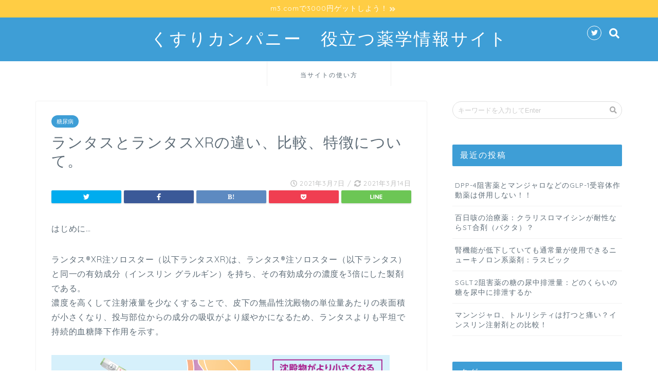

--- FILE ---
content_type: text/html; charset=UTF-8
request_url: https://kusuri-company.com/2021/03/07/diabetes-mellitus-7/
body_size: 19037
content:
<!DOCTYPE html>
<html lang="ja">
<head prefix="og: http://ogp.me/ns# fb: http://ogp.me/ns/fb# article: http://ogp.me/ns/article#">
<script data-ad-client="ca-pub-8336627377885368" async src="https://pagead2.googlesyndication.com/pagead/js/adsbygoogle.js"></script>
<meta charset="utf-8">
<meta http-equiv="X-UA-Compatible" content="IE=edge">
<meta name="viewport" content="width=device-width, initial-scale=1">
<!-- ここからOGP -->
<meta property="og:type" content="blog">
<meta property="og:description" content="はじめに… ランタス®XR注ソロスター（以下ランタスXR)は、ランタス®注ソロスター（以下ランタス）と同一の有効成分（インスリン グラルギン）を持ち、その有効成分の濃度を3倍にした製剤である。 濃度を高くして注射液量を少"> 
<meta property="og:title" content="ランタスとランタスXRの違い、比較、特徴について。｜くすりカンパニー　　役立つ薬学情報サイト"> 
<meta property="og:url" content="https://kusuri-company.com/2021/03/07/diabetes-mellitus-7/"> 
<meta property="og:image" content="https://kusuri-company.com/wp-content/uploads/2021/03/XR.png">
<meta property="og:site_name" content="くすりカンパニー　　役立つ薬学情報サイト">
<meta property="fb:admins" content="">
<meta name="twitter:card" content="summary">
<!-- ここまでOGP --> 

<meta name="description" itemprop="description" content="はじめに… ランタス®XR注ソロスター（以下ランタスXR)は、ランタス®注ソロスター（以下ランタス）と同一の有効成分（インスリン グラルギン）を持ち、その有効成分の濃度を3倍にした製剤である。 濃度を高くして注射液量を少" >
<link rel="shortcut icon" href="https://kusuri-company.com/wp-content/themes/jin/favicon.ico">

		<!-- All in One SEO 4.2.1.1 -->
		<title>ランタスとランタスXRの違い、比較、特徴について。 | くすりカンパニー 役立つ薬学情報サイト</title>
		<meta name="description" content="はじめに… ランタス®XR注ソロスター（以下ランタスXR)は、ランタス®注ソロスター（以下ランタス）と同一の有" />
		<meta name="robots" content="max-snippet:-1, max-image-preview:large, max-video-preview:-1" />
		<meta name="google-site-verification" content="PmYEAOGirllR7XX5arl4Qtgppiw3LWeAxOICBi61qzk" />
		<link rel="canonical" href="https://kusuri-company.com/2021/03/07/diabetes-mellitus-7/" />
		<meta property="og:locale" content="ja_JP" />
		<meta property="og:site_name" content="くすりカンパニー　　役立つ薬学情報サイト | 薬剤師が発信する 業務に役立つ情報を皆様へ" />
		<meta property="og:type" content="activity" />
		<meta property="og:title" content="ランタスとランタスXRの違い、比較、特徴について。 | くすりカンパニー 役立つ薬学情報サイト" />
		<meta property="og:description" content="はじめに… ランタス®XR注ソロスター（以下ランタスXR)は、ランタス®注ソロスター（以下ランタス）と同一の有" />
		<meta property="og:url" content="https://kusuri-company.com/2021/03/07/diabetes-mellitus-7/" />
		<meta name="twitter:card" content="summary" />
		<meta name="twitter:title" content="ランタスとランタスXRの違い、比較、特徴について。 | くすりカンパニー 役立つ薬学情報サイト" />
		<meta name="twitter:description" content="はじめに… ランタス®XR注ソロスター（以下ランタスXR)は、ランタス®注ソロスター（以下ランタス）と同一の有" />
		<script type="application/ld+json" class="aioseo-schema">
			{"@context":"https:\/\/schema.org","@graph":[{"@type":"WebSite","@id":"https:\/\/kusuri-company.com\/#website","url":"https:\/\/kusuri-company.com\/","name":"\u304f\u3059\u308a\u30ab\u30f3\u30d1\u30cb\u30fc\u3000\u3000\u5f79\u7acb\u3064\u85ac\u5b66\u60c5\u5831\u30b5\u30a4\u30c8","description":"\u85ac\u5264\u5e2b\u304c\u767a\u4fe1\u3059\u308b \u696d\u52d9\u306b\u5f79\u7acb\u3064\u60c5\u5831\u3092\u7686\u69d8\u3078","inLanguage":"ja","publisher":{"@id":"https:\/\/kusuri-company.com\/#organization"}},{"@type":"Organization","@id":"https:\/\/kusuri-company.com\/#organization","name":"\u304f\u3059\u308a\u30ab\u30f3\u30d1\u30cb\u30fc\u3000\u3000\u5f79\u7acb\u3064\u85ac\u5b66\u60c5\u5831\u30b5\u30a4\u30c8","url":"https:\/\/kusuri-company.com\/"},{"@type":"BreadcrumbList","@id":"https:\/\/kusuri-company.com\/2021\/03\/07\/diabetes-mellitus-7\/#breadcrumblist","itemListElement":[{"@type":"ListItem","@id":"https:\/\/kusuri-company.com\/#listItem","position":1,"item":{"@type":"WebPage","@id":"https:\/\/kusuri-company.com\/","name":"\u30db\u30fc\u30e0","description":"\u73fe\u5f79\u85ac\u5264\u5e2b\u304c\u767a\u4fe1\u3059\u308b\u3001\u696d\u52d9\u306b\u672c\u5f53\u306b\u5f79\u7acb\u3064\u60c5\u5831\u30fb\u5c02\u9580\u7684\u306a\u85ac\u5b66\u77e5\u8b58\u3092\u308f\u304b\u308a\u3084\u3059\u304f\u89e3\u8aac\uff01\u7279\u306b\u65b0\u4eba\u85ac\u5264\u5e2b\u5fc5\u898b\u3067\u3059\uff01","url":"https:\/\/kusuri-company.com\/"},"nextItem":"https:\/\/kusuri-company.com\/2021\/#listItem"},{"@type":"ListItem","@id":"https:\/\/kusuri-company.com\/2021\/#listItem","position":2,"item":{"@type":"WebPage","@id":"https:\/\/kusuri-company.com\/2021\/","name":"2021","url":"https:\/\/kusuri-company.com\/2021\/"},"nextItem":"https:\/\/kusuri-company.com\/2021\/03\/#listItem","previousItem":"https:\/\/kusuri-company.com\/#listItem"},{"@type":"ListItem","@id":"https:\/\/kusuri-company.com\/2021\/03\/#listItem","position":3,"item":{"@type":"WebPage","@id":"https:\/\/kusuri-company.com\/2021\/03\/","name":"March","url":"https:\/\/kusuri-company.com\/2021\/03\/"},"nextItem":"https:\/\/kusuri-company.com\/2021\/03\/07\/#listItem","previousItem":"https:\/\/kusuri-company.com\/2021\/#listItem"},{"@type":"ListItem","@id":"https:\/\/kusuri-company.com\/2021\/03\/07\/#listItem","position":4,"item":{"@type":"WebPage","@id":"https:\/\/kusuri-company.com\/2021\/03\/07\/","name":"7","url":"https:\/\/kusuri-company.com\/2021\/03\/07\/"},"nextItem":"https:\/\/kusuri-company.com\/2021\/03\/07\/diabetes-mellitus-7\/#listItem","previousItem":"https:\/\/kusuri-company.com\/2021\/03\/#listItem"},{"@type":"ListItem","@id":"https:\/\/kusuri-company.com\/2021\/03\/07\/diabetes-mellitus-7\/#listItem","position":5,"item":{"@type":"WebPage","@id":"https:\/\/kusuri-company.com\/2021\/03\/07\/diabetes-mellitus-7\/","name":"\u30e9\u30f3\u30bf\u30b9\u3068\u30e9\u30f3\u30bf\u30b9XR\u306e\u9055\u3044\u3001\u6bd4\u8f03\u3001\u7279\u5fb4\u306b\u3064\u3044\u3066\u3002","description":"\u306f\u3058\u3081\u306b\u2026 \u30e9\u30f3\u30bf\u30b9\u00aeXR\u6ce8\u30bd\u30ed\u30b9\u30bf\u30fc\uff08\u4ee5\u4e0b\u30e9\u30f3\u30bf\u30b9XR)\u306f\u3001\u30e9\u30f3\u30bf\u30b9\u00ae\u6ce8\u30bd\u30ed\u30b9\u30bf\u30fc\uff08\u4ee5\u4e0b\u30e9\u30f3\u30bf\u30b9\uff09\u3068\u540c\u4e00\u306e\u6709","url":"https:\/\/kusuri-company.com\/2021\/03\/07\/diabetes-mellitus-7\/"},"previousItem":"https:\/\/kusuri-company.com\/2021\/03\/07\/#listItem"}]},{"@type":"Person","@id":"https:\/\/kusuri-company.com\/author1192\/nekoneko\/#author","url":"https:\/\/kusuri-company.com\/author1192\/nekoneko\/","name":"\u7ba1\u7406\u4eba","image":{"@type":"ImageObject","@id":"https:\/\/kusuri-company.com\/2021\/03\/07\/diabetes-mellitus-7\/#authorImage","url":"https:\/\/secure.gravatar.com\/avatar\/084dcbddef925ab2a8e5a14ca717e198?s=96&d=mm&r=g","width":96,"height":96,"caption":"\u7ba1\u7406\u4eba"}},{"@type":"WebPage","@id":"https:\/\/kusuri-company.com\/2021\/03\/07\/diabetes-mellitus-7\/#webpage","url":"https:\/\/kusuri-company.com\/2021\/03\/07\/diabetes-mellitus-7\/","name":"\u30e9\u30f3\u30bf\u30b9\u3068\u30e9\u30f3\u30bf\u30b9XR\u306e\u9055\u3044\u3001\u6bd4\u8f03\u3001\u7279\u5fb4\u306b\u3064\u3044\u3066\u3002 | \u304f\u3059\u308a\u30ab\u30f3\u30d1\u30cb\u30fc \u5f79\u7acb\u3064\u85ac\u5b66\u60c5\u5831\u30b5\u30a4\u30c8","description":"\u306f\u3058\u3081\u306b\u2026 \u30e9\u30f3\u30bf\u30b9\u00aeXR\u6ce8\u30bd\u30ed\u30b9\u30bf\u30fc\uff08\u4ee5\u4e0b\u30e9\u30f3\u30bf\u30b9XR)\u306f\u3001\u30e9\u30f3\u30bf\u30b9\u00ae\u6ce8\u30bd\u30ed\u30b9\u30bf\u30fc\uff08\u4ee5\u4e0b\u30e9\u30f3\u30bf\u30b9\uff09\u3068\u540c\u4e00\u306e\u6709","inLanguage":"ja","isPartOf":{"@id":"https:\/\/kusuri-company.com\/#website"},"breadcrumb":{"@id":"https:\/\/kusuri-company.com\/2021\/03\/07\/diabetes-mellitus-7\/#breadcrumblist"},"author":"https:\/\/kusuri-company.com\/author1192\/nekoneko\/#author","creator":"https:\/\/kusuri-company.com\/author1192\/nekoneko\/#author","image":{"@type":"ImageObject","@id":"https:\/\/kusuri-company.com\/#mainImage","url":"https:\/\/kusuri-company.com\/wp-content\/uploads\/2021\/03\/XR.png","width":468,"height":289},"primaryImageOfPage":{"@id":"https:\/\/kusuri-company.com\/2021\/03\/07\/diabetes-mellitus-7\/#mainImage"},"datePublished":"2021-03-07T14:26:23+00:00","dateModified":"2021-03-14T13:56:57+00:00"},{"@type":"Article","@id":"https:\/\/kusuri-company.com\/2021\/03\/07\/diabetes-mellitus-7\/#article","name":"\u30e9\u30f3\u30bf\u30b9\u3068\u30e9\u30f3\u30bf\u30b9XR\u306e\u9055\u3044\u3001\u6bd4\u8f03\u3001\u7279\u5fb4\u306b\u3064\u3044\u3066\u3002 | \u304f\u3059\u308a\u30ab\u30f3\u30d1\u30cb\u30fc \u5f79\u7acb\u3064\u85ac\u5b66\u60c5\u5831\u30b5\u30a4\u30c8","description":"\u306f\u3058\u3081\u306b\u2026 \u30e9\u30f3\u30bf\u30b9\u00aeXR\u6ce8\u30bd\u30ed\u30b9\u30bf\u30fc\uff08\u4ee5\u4e0b\u30e9\u30f3\u30bf\u30b9XR)\u306f\u3001\u30e9\u30f3\u30bf\u30b9\u00ae\u6ce8\u30bd\u30ed\u30b9\u30bf\u30fc\uff08\u4ee5\u4e0b\u30e9\u30f3\u30bf\u30b9\uff09\u3068\u540c\u4e00\u306e\u6709","inLanguage":"ja","headline":"\u30e9\u30f3\u30bf\u30b9\u3068\u30e9\u30f3\u30bf\u30b9XR\u306e\u9055\u3044\u3001\u6bd4\u8f03\u3001\u7279\u5fb4\u306b\u3064\u3044\u3066\u3002","author":{"@id":"https:\/\/kusuri-company.com\/author1192\/nekoneko\/#author"},"publisher":{"@id":"https:\/\/kusuri-company.com\/#organization"},"datePublished":"2021-03-07T14:26:23+00:00","dateModified":"2021-03-14T13:56:57+00:00","articleSection":"\u7cd6\u5c3f\u75c5, \u85ac\u306e\u6bd4\u8f03\u30fb\u9055\u3044","mainEntityOfPage":{"@id":"https:\/\/kusuri-company.com\/2021\/03\/07\/diabetes-mellitus-7\/#webpage"},"isPartOf":{"@id":"https:\/\/kusuri-company.com\/2021\/03\/07\/diabetes-mellitus-7\/#webpage"},"image":{"@type":"ImageObject","@id":"https:\/\/kusuri-company.com\/#articleImage","url":"https:\/\/kusuri-company.com\/wp-content\/uploads\/2021\/03\/XR.png","width":468,"height":289}}]}
		</script>
		<script type="text/javascript" >
			window.ga=window.ga||function(){(ga.q=ga.q||[]).push(arguments)};ga.l=+new Date;
			ga('create', "UA-121345247-1", 'auto');
			ga('require', 'ec');
			ga('require', 'outboundLinkTracker');
			ga('send', 'pageview');
		</script>
		<script async src="https://www.google-analytics.com/analytics.js"></script>
		<script async src="https://kusuri-company.com/wp-content/plugins/all-in-one-seo-pack/dist/Lite/assets/autotrack.ca946afc.js?ver=4.2.1.1"></script>
		<!-- All in One SEO -->

<link rel='dns-prefetch' href='//webfonts.xserver.jp' />
<link rel='dns-prefetch' href='//s0.wp.com' />
<link rel='dns-prefetch' href='//ajax.googleapis.com' />
<link rel='dns-prefetch' href='//cdnjs.cloudflare.com' />
<link rel='dns-prefetch' href='//www.googletagmanager.com' />
<link rel='dns-prefetch' href='//use.fontawesome.com' />
<link rel='dns-prefetch' href='//s.w.org' />
<link rel='dns-prefetch' href='//pagead2.googlesyndication.com' />
<link rel="alternate" type="application/rss+xml" title="くすりカンパニー　　役立つ薬学情報サイト &raquo; フィード" href="https://kusuri-company.com/feed/" />
<link rel="alternate" type="application/rss+xml" title="くすりカンパニー　　役立つ薬学情報サイト &raquo; コメントフィード" href="https://kusuri-company.com/comments/feed/" />
<link rel="alternate" type="application/rss+xml" title="くすりカンパニー　　役立つ薬学情報サイト &raquo; ランタスとランタスXRの違い、比較、特徴について。 のコメントのフィード" href="https://kusuri-company.com/2021/03/07/diabetes-mellitus-7/feed/" />
		<script type="text/javascript">
			window._wpemojiSettings = {"baseUrl":"https:\/\/s.w.org\/images\/core\/emoji\/11\/72x72\/","ext":".png","svgUrl":"https:\/\/s.w.org\/images\/core\/emoji\/11\/svg\/","svgExt":".svg","source":{"concatemoji":"https:\/\/kusuri-company.com\/wp-includes\/js\/wp-emoji-release.min.js?ver=4.9.26"}};
			!function(e,a,t){var n,r,o,i=a.createElement("canvas"),p=i.getContext&&i.getContext("2d");function s(e,t){var a=String.fromCharCode;p.clearRect(0,0,i.width,i.height),p.fillText(a.apply(this,e),0,0);e=i.toDataURL();return p.clearRect(0,0,i.width,i.height),p.fillText(a.apply(this,t),0,0),e===i.toDataURL()}function c(e){var t=a.createElement("script");t.src=e,t.defer=t.type="text/javascript",a.getElementsByTagName("head")[0].appendChild(t)}for(o=Array("flag","emoji"),t.supports={everything:!0,everythingExceptFlag:!0},r=0;r<o.length;r++)t.supports[o[r]]=function(e){if(!p||!p.fillText)return!1;switch(p.textBaseline="top",p.font="600 32px Arial",e){case"flag":return s([55356,56826,55356,56819],[55356,56826,8203,55356,56819])?!1:!s([55356,57332,56128,56423,56128,56418,56128,56421,56128,56430,56128,56423,56128,56447],[55356,57332,8203,56128,56423,8203,56128,56418,8203,56128,56421,8203,56128,56430,8203,56128,56423,8203,56128,56447]);case"emoji":return!s([55358,56760,9792,65039],[55358,56760,8203,9792,65039])}return!1}(o[r]),t.supports.everything=t.supports.everything&&t.supports[o[r]],"flag"!==o[r]&&(t.supports.everythingExceptFlag=t.supports.everythingExceptFlag&&t.supports[o[r]]);t.supports.everythingExceptFlag=t.supports.everythingExceptFlag&&!t.supports.flag,t.DOMReady=!1,t.readyCallback=function(){t.DOMReady=!0},t.supports.everything||(n=function(){t.readyCallback()},a.addEventListener?(a.addEventListener("DOMContentLoaded",n,!1),e.addEventListener("load",n,!1)):(e.attachEvent("onload",n),a.attachEvent("onreadystatechange",function(){"complete"===a.readyState&&t.readyCallback()})),(n=t.source||{}).concatemoji?c(n.concatemoji):n.wpemoji&&n.twemoji&&(c(n.twemoji),c(n.wpemoji)))}(window,document,window._wpemojiSettings);
		</script>
		<style type="text/css">
img.wp-smiley,
img.emoji {
	display: inline !important;
	border: none !important;
	box-shadow: none !important;
	height: 1em !important;
	width: 1em !important;
	margin: 0 .07em !important;
	vertical-align: -0.1em !important;
	background: none !important;
	padding: 0 !important;
}
</style>
<link rel='stylesheet' id='contact-form-7-css'  href='https://kusuri-company.com/wp-content/plugins/contact-form-7/includes/css/styles.css?ver=5.1.9' type='text/css' media='all' />
<link rel='stylesheet' id='theme-style-css'  href='https://kusuri-company.com/wp-content/themes/jin/style.css?ver=4.9.26' type='text/css' media='all' />
<link rel='stylesheet' id='fontawesome-style-css'  href='https://use.fontawesome.com/releases/v5.0.1/css/all.css?ver=4.9.26' type='text/css' media='all' />
<link rel='stylesheet' id='swiper-style-css'  href='https://cdnjs.cloudflare.com/ajax/libs/Swiper/4.0.7/css/swiper.min.css?ver=4.9.26' type='text/css' media='all' />
<link rel='stylesheet' id='amazonjs-css'  href='https://kusuri-company.com/wp-content/plugins/amazonjs/css/amazonjs.css?ver=0.10' type='text/css' media='all' />
<link rel='stylesheet' id='fancybox-css'  href='https://kusuri-company.com/wp-content/plugins/easy-fancybox/css/jquery.fancybox.min.css?ver=1.3.24' type='text/css' media='screen' />
<link rel='stylesheet' id='jetpack_css-css'  href='https://kusuri-company.com/wp-content/plugins/jetpack/css/jetpack.css?ver=6.6.5' type='text/css' media='all' />
<script type='text/javascript' src='https://ajax.googleapis.com/ajax/libs/jquery/1.12.4/jquery.min.js?ver=4.9.26'></script>
<script type='text/javascript' src='//webfonts.xserver.jp/js/xserver.js?ver=1.2.4'></script>

<!-- Google アナリティクス スニペット (Site Kit が追加) -->
<script type='text/javascript' src='https://www.googletagmanager.com/gtag/js?id=UA-121345247-1' async></script>
<script type='text/javascript'>
window.dataLayer = window.dataLayer || [];function gtag(){dataLayer.push(arguments);}
gtag('set', 'linker', {"domains":["kusuri-company.com"]} );
gtag("js", new Date());
gtag("set", "developer_id.dZTNiMT", true);
gtag("config", "UA-121345247-1", {"anonymize_ip":true});
</script>

<!-- (ここまで) Google アナリティクス スニペット (Site Kit が追加) -->
<link rel='https://api.w.org/' href='https://kusuri-company.com/wp-json/' />
<link rel='shortlink' href='https://wp.me/pa2jVc-Qx' />
<link rel="alternate" type="application/json+oembed" href="https://kusuri-company.com/wp-json/oembed/1.0/embed?url=https%3A%2F%2Fkusuri-company.com%2F2021%2F03%2F07%2Fdiabetes-mellitus-7%2F" />
<link rel="alternate" type="text/xml+oembed" href="https://kusuri-company.com/wp-json/oembed/1.0/embed?url=https%3A%2F%2Fkusuri-company.com%2F2021%2F03%2F07%2Fdiabetes-mellitus-7%2F&#038;format=xml" />
<meta name="generator" content="Site Kit by Google 1.75.0" />
<link rel='dns-prefetch' href='//v0.wordpress.com'/>
	<style type="text/css">
		#wrapper{
						background-color: #ffffff;
						background-image: url();
		}
		.related-entry-headline-text span:before,
		#comment-title span:before,
		#reply-title span:before{
			background-color: #3e9ed6;
			border-color: #3e9ed6!important;
		}
		footer,
		#breadcrumb:after,
		#page-top a{	
			background-color: #5e6c77;
		}
		.footer-inner a,
		#copyright,
		#copyright-center{
			border-color: #fff!important;
			color: #fff!important;
		}
		#footer-widget-area
		{
			border-color: #fff!important;
		}
		.page-top-footer a{
			color: #5e6c77!important;
		}
				#breadcrumb ul li,
		#breadcrumb ul li a{
			color: #5e6c77!important;
		}
		
		body,
		a,
		a:link,
		a:visited{
			color: #5e6c77;
		}
		a:hover{
			color: #ff6768;
		}
				.widget_nav_menu ul > li > a:before,
		.widget_categories ul > li > a:before,
		.widget_archive form:after,
		.widget_categories form:after,
		.widget_nav_menu ul > li > ul.sub-menu > li > a:before,
		.widget_categories ul > li > .children > li > a:before,
		.widget_nav_menu ul > li > ul.sub-menu > li > ul.sub-menu li > a:before,
		.widget_categories ul > li > .children > li > .children li > a:before{
			color: #3e9ed6;
		}
		footer .footer-widget,
		footer .footer-widget a,
		footer .footer-widget ul li,
		.footer-widget.widget_nav_menu ul > li > a:before,
		.footer-widget.widget_categories ul > li > a:before{
			color: #fff!important;
			border-color: #fff!important;
		}
		footer .footer-widget .widgettitle{
			color: #fff!important;
			border-color: #3e9ed6!important;
		}
		footer .widget_nav_menu ul .children .children li a:before,
		footer .widget_categories ul .children .children li a:before{
			background-color: #fff!important;
		}
		#drawernav a:hover,
		.post-list-title,
		#prev-next p,
		#toc_container .toc_list li a{
			color: #5e6c77!important;
		}
		#header-box{
			background-color: #3e9ed6;
		}
		.pickup-contents:before{
			background-color: #3e9ed6!important;
		}
		.main-image-text{
			color: #5e6c77;
		}
		.main-image-text-sub{
			color: #5e6c77;
		}
		
						#site-info{
			padding-top: 20px!important;
			padding-bottom: 20px!important;
		}
				
		#site-info span a{
			color: #ffffff!important;
		}
		
				#headmenu .headsns .line a svg{
			fill: #ffffff!important;
		}
		#headmenu .headsns a,
		#headmenu{
			color: #ffffff!important;
			border-color:#ffffff!important;
		}
						.profile-follow .line-sns a svg{
			fill: #3e9ed6!important;
		}
		.profile-follow .line-sns a:hover svg{
			fill: #3e9ed6!important;
		}
		.profile-follow a{
			color: #3e9ed6!important;
			border-color:#3e9ed6!important;
		}
		.profile-follow a:hover,
		#headmenu .headsns a:hover{
			color:#3e9ed6!important;
			border-color:#3e9ed6!important;
		}
				.search-box:hover{
			color:#3e9ed6!important;
			border-color:#3e9ed6!important;
		}
				#header #headmenu .headsns .line a:hover svg{
			fill:#3e9ed6!important;
		}
		.cps-icon-bar,
		#navtoggle:checked + .sp-menu-open .cps-icon-bar{
			background-color: #ffffff;
		}
		#nav-container{
			background-color: #ffffff;
		}
		#drawernav ul.menu-box > li > a,
		#drawernav2 ul.menu-box > li > a,
		#drawernav3 ul.menu-box > li > a,
		#drawernav4 ul.menu-box > li > a,
		#drawernav5 ul.menu-box > li > a,
		#drawernav ul.menu-box > li.menu-item-has-children:after,
		#drawernav2 ul.menu-box > li.menu-item-has-children:after,
		#drawernav3 ul.menu-box > li.menu-item-has-children:after,
		#drawernav4 ul.menu-box > li.menu-item-has-children:after,
		#drawernav5 ul.menu-box > li.menu-item-has-children:after{
			color: #5e6c77!important;
		}
		#drawernav ul.menu-box li a,
		#drawernav2 ul.menu-box li a,
		#drawernav3 ul.menu-box li a,
		#drawernav4 ul.menu-box li a,
		#drawernav5 ul.menu-box li a{
			font-size: 12px!important;
		}
		#drawernav3 ul.menu-box > li{
			color: #5e6c77!important;
		}
		#drawernav4 .menu-box > .menu-item > a:after,
		#drawernav3 .menu-box > .menu-item > a:after,
		#drawernav .menu-box > .menu-item > a:after{
			background-color: #5e6c77!important;
		}
		#drawernav2 .menu-box > .menu-item:hover,
		#drawernav5 .menu-box > .menu-item:hover{
			border-top-color: #3e9ed6!important;
		}
				.cps-info-bar a{
			background-color: #ffcd44!important;
		}
				@media (min-width: 768px) {
			.post-list-mag .post-list-item:not(:nth-child(2n)){
				margin-right: 2.6%;
			}
		}
				@media (min-width: 768px) {
			#tab-1:checked ~ .tabBtn-mag li [for="tab-1"]:after,
			#tab-2:checked ~ .tabBtn-mag li [for="tab-2"]:after,
			#tab-3:checked ~ .tabBtn-mag li [for="tab-3"]:after,
			#tab-4:checked ~ .tabBtn-mag li [for="tab-4"]:after{
				border-top-color: #3e9ed6!important;
			}
			.tabBtn-mag label{
				border-bottom-color: #3e9ed6!important;
			}
		}
		#tab-1:checked ~ .tabBtn-mag li [for="tab-1"],
		#tab-2:checked ~ .tabBtn-mag li [for="tab-2"],
		#tab-3:checked ~ .tabBtn-mag li [for="tab-3"],
		#tab-4:checked ~ .tabBtn-mag li [for="tab-4"],
		#prev-next a.next:after,
		#prev-next a.prev:after{
			
			background-color: #3e9ed6!important;
		}
		
		.swiper-slide .post-list-cat,
		.post-list-mag .post-list-cat,
		.post-list-mag3col .post-list-cat,
		.swiper-pagination-bullet-active,
		.pickup-cat,
		.post-list .post-list-cat,
		.more-cat-button a:hover span:before,
		#breadcrumb .bcHome a:hover span:before,
		.popular-item:nth-child(1) .pop-num,
		.popular-item:nth-child(2) .pop-num,
		.popular-item:nth-child(3) .pop-num{
			background-color: #3e9ed6!important;
		}
		.sidebar-btn a,
		.profile-sns-menu{
			background-color: #3e9ed6!important;
		}
		.sp-sns-menu a,
		.pickup-contents-box a:hover .pickup-title{
			border-color: #3e9ed6!important;
			color: #3e9ed6!important;
		}
				.pro-line svg{
			fill: #3e9ed6!important;
		}
		.cps-post-cat a,
		.meta-cat,
		.popular-cat{
			background-color: #3e9ed6!important;
			border-color: #3e9ed6!important;
		}
		.tagicon,
		.tag-box a,
		#toc_container .toc_list > li,
		#toc_container .toc_title{
			color: #3e9ed6!important;
		}
		.tag-box a,
		#toc_container:before{
			border-color: #3e9ed6!important;
		}
		.cps-post-cat a:hover{
			color: #ff6768!important;
		}
		.pagination li:not([class*="current"]) a:hover,
		.widget_tag_cloud a:hover{
			background-color: #3e9ed6!important;
		}
		.nextpage a:hover span {
			color: #3e9ed6!important;
			border-color: #3e9ed6!important;
		}
		.cta-content:before{
			background-color: #d8ffda!important;
		}
		.cta-text,
		.info-title{
			color: #000000!important;
		}
		#footer-widget-area.footer_style1 .widgettitle{
			border-color: #3e9ed6!important;
		}
		.sidebar_style1 .widgettitle,
		.sidebar_style5 .widgettitle{
			border-color: #3e9ed6!important;
		}
		.sidebar_style2 .widgettitle,
		.sidebar_style4 .widgettitle,
		.sidebar_style6 .widgettitle{
			background-color: #3e9ed6!important;
		}
		
		.tn-logo-size{
			font-size: 240%!important;
		}
		.tn-logo-size img{
			width: 240%!important;
		}
		.sp-logo-size{
			font-size: 120%!important;
		}
		.sp-logo-size img{
			width: 120%!important;
		}
				.cps-post-main ul > li:before,
		.cps-post-main ol > li:before{
			background-color: #3e9ed6!important;
		}
		.profile-card .profile-title{
			background-color: #3e9ed6!important;
		}
		.profile-card{
			border-color: #3e9ed6!important;
		}
		.cps-post-main a{
			color:#ff6768;
		}
		.cps-post-main .marker{
			background: -webkit-linear-gradient( transparent 60%, #ffe2e2 0% ) ;
			background: linear-gradient( transparent 60%, #ffe2e2 0% ) ;
		}
		.cps-post-main .marker2{
			background: -webkit-linear-gradient( transparent 60%, #a9eaf2 0% ) ;
			background: linear-gradient( transparent 60%, #a9eaf2 0% ) ;
		}
		
		
		.simple-box1{
			border-color:#51a5d6!important;
		}
		.simple-box2{
			border-color:#f2bf7d!important;
		}
		.simple-box3{
			border-color:#2294d6!important;
		}
		.simple-box4{
			border-color:#7badd8!important;
		}
		.simple-box4:before{
			background-color: #7badd8;
		}
		.simple-box5{
			border-color:#e896c7!important;
		}
		.simple-box5:before{
			background-color: #e896c7;
		}
		.simple-box6{
			background-color:#fffdef!important;
		}
		.simple-box7{
			border-color:#def1f9!important;
		}
		.simple-box7:before{
			background-color:#def1f9!important;
		}
		.simple-box8{
			border-color:#96ddc1!important;
		}
		.simple-box8:before{
			background-color:#96ddc1!important;
		}
		.simple-box9:before{
			background-color:#e1c0e8!important;
		}
		.simple-box9:after{
			border-color:#e1c0e8 #e1c0e8 #fff #fff!important;
		}
		
		.kaisetsu-box1:before,
		.kaisetsu-box1-title{
			background-color:#ffb49e!important;
		}
		.kaisetsu-box2{
			border-color:#89c2f4!important;
		}
		.kaisetsu-box2-title{
			background-color:#89c2f4!important;
		}
		.kaisetsu-box4{
			border-color:#ea91a9!important;
		}
		.kaisetsu-box4-title{
			background-color:#ea91a9!important;
		}
		.kaisetsu-box5:before{
			background-color:#57b3ba!important;
		}
		.kaisetsu-box5-title{
			background-color:#57b3ba!important;
		}
		
		.concept-box1{
			border-color:#85db8f!important;
		}
		.concept-box1:after{
			background-color:#85db8f!important;
		}
		.concept-box1:before{
			content:"ポイント"!important;
			color:#85db8f!important;
		}
		.concept-box2{
			border-color:#f7cf6a!important;
		}
		.concept-box2:after{
			background-color:#f7cf6a!important;
		}
		.concept-box2:before{
			content:"注意点"!important;
			color:#f7cf6a!important;
		}
		.concept-box3{
			border-color:#86cee8!important;
		}
		.concept-box3:after{
			background-color:#86cee8!important;
		}
		.concept-box3:before{
			content:"良い例"!important;
			color:#86cee8!important;
		}
		.concept-box4{
			border-color:#ed8989!important;
		}
		.concept-box4:after{
			background-color:#ed8989!important;
		}
		.concept-box4:before{
			content:"悪い例"!important;
			color:#ed8989!important;
		}
		.concept-box5{
			border-color:#9e9e9e!important;
		}
		.concept-box5:after{
			background-color:#9e9e9e!important;
		}
		.concept-box5:before{
			content:"参考"!important;
			color:#9e9e9e!important;
		}
		.concept-box6{
			border-color:#8eaced!important;
		}
		.concept-box6:after{
			background-color:#8eaced!important;
		}
		.concept-box6:before{
			content:"メモ"!important;
			color:#8eaced!important;
		}
		
		.innerlink-box1,
		.blog-card{
			border-color:#ff6868!important;
		}
		.innerlink-box1-title{
			background-color:#ff6868!important;
			border-color:#ff6868!important;
		}
		.innerlink-box1:before,
		.blog-card-hl-box{
			background-color:#ff6868!important;
		}
		
		.color-button01 a,
		.color-button01 a:hover,
		.color-button01:before{
			background-color: #709dea!important;
		}
		.top-image-btn-color a,
		.top-image-btn-color a:hover,
		.top-image-btn-color:before{
			background-color: #ffcd44!important;
		}
		.color-button02 a,
		.color-button02 a:hover,
		.color-button02:before{
			background-color: #ffbf8c!important;
		}
		
		.color-button01-big a,
		.color-button01-big a:hover,
		.color-button01-big:before{
			background-color: #709dea!important;
		}
		.color-button01-big a,
		.color-button01-big:before{
			border-radius: 5px!important;
		}
		.color-button01-big a{
			padding-top: 20px!important;
			padding-bottom: 20px!important;
		}
		
		.color-button02-big a,
		.color-button02-big a:hover,
		.color-button02-big:before{
			background-color: #ffbf8c!important;
		}
		.color-button02-big a,
		.color-button02-big:before{
			border-radius: 40px!important;
		}
		.color-button02-big a{
			padding-top: 20px!important;
			padding-bottom: 20px!important;
		}
				.color-button01-big{
			width: 75%!important;
		}
		.color-button02-big{
			width: 75%!important;
		}
				
		
					.top-image-btn-color a:hover,
			.color-button01 a:hover,
			.color-button02 a:hover,
			.color-button01-big a:hover,
			.color-button02-big a:hover{
				opacity: 1;
			}
				
		.h2-style01 h2,
		.h2-style02 h2:before,
		.h2-style03 h2,
		.h2-style04 h2:before,
		.h2-style05 h2,
		.h2-style07 h2:before,
		.h2-style07 h2:after,
		.h3-style03 h3:before,
		.h3-style02 h3:before,
		.h3-style05 h3:before,
		.h3-style07 h3:before,
		.h2-style08 h2:after,
		.h2-style10 h2:before,
		.h2-style10 h2:after,
		.h3-style02 h3:after,
		.h4-style02 h4:before{
			background-color: #3e9ed6!important;
		}
		.h3-style01 h3,
		.h3-style04 h3,
		.h3-style05 h3,
		.h3-style06 h3,
		.h4-style01 h4,
		.h2-style02 h2,
		.h2-style08 h2,
		.h2-style08 h2:before,
		.h2-style09 h2,
		.h4-style03 h4{
			border-color: #3e9ed6!important;
		}
		.h2-style05 h2:before{
			border-top-color: #3e9ed6!important;
		}
		.h2-style06 h2:before,
		.sidebar_style3 .widgettitle:after{
			background-image: linear-gradient(
				-45deg,
				transparent 25%,
				#3e9ed6 25%,
				#3e9ed6 50%,
				transparent 50%,
				transparent 75%,
				#3e9ed6 75%,
				#3e9ed6			);
		}
				
		@media all and (-ms-high-contrast:none){
			*::-ms-backdrop, .color-button01:before,
			.color-button02:before,
			.color-button01-big:before,
			.color-button02-big:before{
				background-color: #595857!important;
			}
		}
		
	</style>

<!-- Google AdSense スニペット (Site Kit が追加) -->
<meta name="google-adsense-platform-account" content="ca-host-pub-2644536267352236">
<meta name="google-adsense-platform-domain" content="sitekit.withgoogle.com">
<!-- (ここまで) Google AdSense スニペット (Site Kit が追加) -->
<style type="text/css">.broken_link, a.broken_link {
	text-decoration: line-through;
}</style>
<!-- Google AdSense スニペット (Site Kit が追加) -->
<script  async src="https://pagead2.googlesyndication.com/pagead/js/adsbygoogle.js?client=ca-pub-8336627377885368" crossorigin="anonymous"></script>

<!-- (ここまで) Google AdSense スニペット (Site Kit が追加) -->
			<style type="text/css" id="wp-custom-css">
				.proflink a{
	display:block;
	text-align:center;
	padding:7px 10px;
	background:#aaa;/*カラーは変更*/
	width:50%;
	margin:0 auto;
	margin-top:20px;
	border-radius:20px;
	border:3px double #fff;
	font-size:0.65rem;
	color:#fff;
}
.proflink a:hover{
		opacity:0.75;
}
			</style>
		    

</head>
<body class="post-template-default single single-post postid-3257 single-format-standard" id="nofont-style">
<div id="wrapper">

		
	
	<!--ヘッダー-->
	
				<div class="cps-info-bar animate">
		<a href="https://kusuri-company.com/get/"><span>m3.comで3000円ゲットしよう！</span></a>
	</div>

<div id="header-box" class="tn_on header-box animate">
	<div id="header" class="header-type2 header animate">
		
		<div id="site-info" class="ef">
												<span class="tn-logo-size"><a href='https://kusuri-company.com/' title='くすりカンパニー　　役立つ薬学情報サイト' rel='home'>くすりカンパニー　役立つ薬学情報サイト</a></span>
									</div>

	
				<div id="headmenu">
			<span class="headsns tn_sns_on">
									<span class="twitter"><a href="#"><i class="fab fa-twitter fa-lg" aria-hidden="true"></i></a></span>
																	
				
			</span>
			<span class="headsearch tn_search_on">
				<form class="search-box" role="search" method="get" id="searchform" action="https://kusuri-company.com/">
	<input type="search" placeholder="キーワードを入力してEnter" class="text search-text" value="" name="s" id="s">
	<input type="submit" id="searchsubmit" value="&#xf002;">
</form>
			</span>
		</div>
		
	</div>
	
		
</div>

<div id="scroll-content" class="animate">
	
		
	<!--グローバルナビゲーション layout1-->
				<div id="nav-container">
			<div id="drawernav2" class="ef">
				<nav class="fixed-content"><ul class="menu-box"><li class="menu-item menu-item-type-post_type menu-item-object-page menu-item-3764"><a href="https://kusuri-company.com/manual/">当サイトの使い方</a></li>
</ul></nav>			</div>
		</div>
				<!--グローバルナビゲーション layout1-->
			
	<!--ヘッダー-->

	<div class="clearfix"></div>

						
	<div id="contents">

		<!--メインコンテンツ-->
			<main id="main-contents" class="main-contents article_style1 animate" itemprop="mainContentOfPage">
				<section class="cps-post-box hentry">
																	<article class="cps-post">
							<header class="cps-post-header">
																<span class="cps-post-cat category-%e7%b3%96%e5%b0%bf%e7%97%85" itemprop="keywords"><a href="https://kusuri-company.com/category/%e7%b3%96%e5%b0%bf%e7%97%85/" style="background-color:!important;">糖尿病</a></span>
																<h1 class="cps-post-title entry-title" itemprop="headline">ランタスとランタスXRの違い、比較、特徴について。</h1>
								<div class="cps-post-meta vcard">
									<span class="writer fn" itemprop="author" itemscope itemtype="http://schema.org/Person"><span itemprop="name">管理人</span></span>
									<span class="cps-post-date-box">
											<span class="cps-post-date"><i class="far fa-clock" aria-hidden="true"></i>&nbsp;<time class="entry-date date published" datetime="2021-03-07T23:26:23+00:00">2021年3月7日</time></span>
		<span class="timeslash"> /</span>
	<time class="entry-date date updated" datetime="2021-03-14T22:56:57+00:00"><span class="cps-post-date"><i class="fas fa-sync-alt" aria-hidden="true"></i>&nbsp;2021年3月14日</span></time>
										</span>
								</div>
								
							</header>
																															<div class="share-top sns-design-type01">
	<div class="sns-top">
		<ol>
			<!--ツイートボタン-->
							<li class="twitter"><a href="http://twitter.com/intent/tweet?url=https%3A%2F%2Fkusuri-company.com%2F2021%2F03%2F07%2Fdiabetes-mellitus-7%2F&text=%E3%83%A9%E3%83%B3%E3%82%BF%E3%82%B9%E3%81%A8%E3%83%A9%E3%83%B3%E3%82%BF%E3%82%B9XR%E3%81%AE%E9%81%95%E3%81%84%E3%80%81%E6%AF%94%E8%BC%83%E3%80%81%E7%89%B9%E5%BE%B4%E3%81%AB%E3%81%A4%E3%81%84%E3%81%A6%E3%80%82&via=&tw_p=tweetbutton"><i class="fab fa-twitter"></i></a>
				</li>
						<!--Facebookボタン-->
							<li class="facebook">
				<a href="http://www.facebook.com/sharer.php?src=bm&u=https%3A%2F%2Fkusuri-company.com%2F2021%2F03%2F07%2Fdiabetes-mellitus-7%2F&t=%E3%83%A9%E3%83%B3%E3%82%BF%E3%82%B9%E3%81%A8%E3%83%A9%E3%83%B3%E3%82%BF%E3%82%B9XR%E3%81%AE%E9%81%95%E3%81%84%E3%80%81%E6%AF%94%E8%BC%83%E3%80%81%E7%89%B9%E5%BE%B4%E3%81%AB%E3%81%A4%E3%81%84%E3%81%A6%E3%80%82" onclick="javascript:window.open(this.href, '', 'menubar=no,toolbar=no,resizable=yes,scrollbars=yes,height=300,width=600');return false;"><i class="fab fa-facebook-f" aria-hidden="true"></i></a>
				</li>
						<!--はてブボタン-->
							<li class="hatebu">
				<a href="http://b.hatena.ne.jp/add?mode=confirm&url=https%3A%2F%2Fkusuri-company.com%2F2021%2F03%2F07%2Fdiabetes-mellitus-7%2F" onclick="javascript:window.open(this.href, '', 'menubar=no,toolbar=no,resizable=yes,scrollbars=yes,height=400,width=510');return false;" ><i class="font-hatena"></i></a>
				</li>
						<!--Poketボタン-->
							<li class="pocket">
				<a href="http://getpocket.com/edit?url=https%3A%2F%2Fkusuri-company.com%2F2021%2F03%2F07%2Fdiabetes-mellitus-7%2F&title=%E3%83%A9%E3%83%B3%E3%82%BF%E3%82%B9%E3%81%A8%E3%83%A9%E3%83%B3%E3%82%BF%E3%82%B9XR%E3%81%AE%E9%81%95%E3%81%84%E3%80%81%E6%AF%94%E8%BC%83%E3%80%81%E7%89%B9%E5%BE%B4%E3%81%AB%E3%81%A4%E3%81%84%E3%81%A6%E3%80%82"><i class="fab fa-get-pocket" aria-hidden="true"></i></a>
				</li>
							<li class="line">
				<a href="http://line.me/R/msg/text/?https%3A%2F%2Fkusuri-company.com%2F2021%2F03%2F07%2Fdiabetes-mellitus-7%2F"><svg version="1.1" xmlns="http://www.w3.org/2000/svg" xmlns:xlink="http://www.w3.org/1999/xlink" x="0px"
	 y="0px" viewBox="0 0 122.4 47.2" style="enable-background:new 0 0 122.4 47.2;" xml:space="preserve">
<path d="M77.4,28.4c0.1-5,0.2-9,0.2-13.1c0-3.2-0.1-6.3,0-9.5c0.1-3.1,1.6-4.6,4-4.6c2.2,0,4.2,1.9,4.6,4.5c0.1,0.8,0,1.7,0,2.5
	c0,10.3,0,20.6,0,31c0,0.7,0,1.3,0,2c-0.1,2.2-1.1,3.8-3.3,4.5c-2.2,0.7-4-0.1-5.3-1.9c-3.1-4.1-6.1-8.3-9.1-12.5
	c-2.8-3.8-5.7-7.7-9.1-12.2c-0.5,1.9-1,2.9-1,3.9c-0.1,5.3,0,10.7,0,16c0,1.2,0.1,2.4-0.1,3.5c-0.4,2.2-2,3.5-4.2,3.4
	c-2.1-0.1-3.9-1.4-4.2-3.5c-0.2-1-0.1-2-0.1-3c0-10.5,0-21,0-31.5c0-0.5,0-1,0-1.5c-0.1-2.5,1.2-4.2,3.4-5c2.2-0.9,3.9,0.5,5.2,2.1
	c2.5,3.1,4.7,6.4,7.1,9.6c3.1,4.3,6.2,8.6,9.4,12.9C75.4,26.7,76.1,27.2,77.4,28.4z"/>
<path d="M102.3,9.7c0,3.7,0,6.3,0,9.5c3.9,0,7.7-0.1,11.5,0c1.4,0,3,0.3,4.2,0.9c1.7,0.9,2.8,2.4,2.1,4.5c-0.6,1.9-1.8,3.1-4,3.1
	c-2.5,0-5,0-7.5,0c-1.8,0-3.6,0-6,0c-0.2,3.2-0.3,6.1-0.5,9.5c4.2,0,8.2-0.1,12.1,0.1c1.5,0.1,3.4,0.6,4.5,1.5
	c0.9,0.8,1.5,2.6,1.4,3.9c-0.1,1.7-1.6,3-3.4,3.1c-6.3,0.1-12.6,0.2-18.9,0c-3.3-0.1-4-1.1-4.1-4.5c-0.1-11.8-0.1-23.6,0-35.5
	c0-3.6,1.2-4.7,4.9-4.7c5.5-0.1,11-0.1,16.5,0c2.9,0,5.2,2.1,5.2,4.3c0,2.2-2.3,4.2-5.3,4.2C111,9.8,106.8,9.7,102.3,9.7z"/>
<path d="M10.3,37.4c1.5,0,2.6,0,3.7,0c3.5,0.1,7,0.1,10.4,0.5c2.7,0.3,4,2,3.9,4.3c-0.1,2-1.6,3.5-4,3.6C18.1,46,12,46,5.8,45.9
	c-2.8-0.1-4.1-1.6-4.1-4.6c-0.1-11.8-0.1-23.6,0-35.4c0-2.8,1.8-4.6,4.1-4.7c2.2,0,4.3,2,4.5,4.5c0.2,3,0.1,6,0.1,9
	C10.4,22,10.3,29.3,10.3,37.4z"/>
<path d="M33.7,23.4c0-5.7-0.1-11.3,0-17c0-3.5,1.8-5.4,4.5-5.3c2.2,0.1,4.1,2.4,4.1,5.4c0.1,11.5,0.1,23,0,34.4
	c0,3.3-1.6,4.9-4.3,4.8c-2.7,0-4.2-1.6-4.2-5C33.7,35.1,33.8,29.3,33.7,23.4C33.8,23.4,33.8,23.4,33.7,23.4z"/>
</svg>
</a>
				</li>
		</ol>
	</div>
</div>
<div class="clearfix"></div>
															
							<div class="cps-post-main-box">
								<div class="cps-post-main h2-style02 h3-style02 h4-style01 entry-content m-size m-size-sp" itemprop="articleBody">

									<div class="clearfix"></div>
	
									<p>はじめに…</p>
<p>ランタス®XR注ソロスター（以下ランタスXR)は、ランタス®注ソロスター（以下ランタス）と同一の有効成分（インスリン グラルギン）を持ち、その有効成分の濃度を3倍にした製剤である。<br />
濃度を高くして注射液量を少なくすることで、皮下の無晶性沈殿物の単位量あたりの表面積が小さくなり、投与部位からの成分の吸収がより緩やかになるため、ランタスよりも平坦で持続的血糖降下作用を示す。</p>
<a href="https://kusuri-company.com/wp-content/uploads/2021/03/95f11317f193c22d530fb3e20da942d4.png"><img class="alignnone wp-image-3258 size-full" src="https://kusuri-company.com/wp-content/uploads/2021/03/95f11317f193c22d530fb3e20da942d4.png" alt="" width="658" height="435" srcset="https://kusuri-company.com/wp-content/uploads/2021/03/95f11317f193c22d530fb3e20da942d4.png 658w, https://kusuri-company.com/wp-content/uploads/2021/03/95f11317f193c22d530fb3e20da942d4-300x198.png 300w" sizes="(max-width: 658px) 100vw, 658px" /></a>
<p>上記図はランタスXRの基本パンフレットより。</p>
<p>&nbsp;</p>
<h4>ランタスとランタスXRの比較</h4>
<p>
<strong>＜成分＞</strong><br />
ランタス、ランタスXR：インスリン　グラルギン（遺伝子組換え）<br />
☞「成分」に違いはない。</p>
<p>&nbsp;</p>
<p><span style="letter-spacing: 0.8px; font-weight: 600 !important;">＜1キット＞<br />
</span><span style="letter-spacing: 0.8px;">ランタス：3ml中に300単位（＝100単位／ml、0.01ml／単位）<br />
</span><span style="letter-spacing: 0.8px;">ランタスXR：1.5ml中に450単位（＝300単位／ml、0.0033ml／単位）<br />
</span><span style="letter-spacing: 0.8px;">☞<span style="color: #ff0000;">XRの濃度は3倍！<br />
</span></span>☞<span style="letter-spacing: 0.8px;"><span style="color: #ff0000;">1単位当たりの液量はXRの方が少ない！<br />
</span></span></p>
<p>&nbsp;</p>
<p><strong>＜空うち単位＞</strong><br />
ランタス：2単位<br />
ランタスXR：<span style="color: #ff0000;">3単位</span><br />
☞XRの方が多いことに注目。</p>
<p>&nbsp;</p>
<p><strong>＜用法用量＞</strong><br />
ランタス：1日1回、<span style="text-decoration: underline;">朝食前又は就寝前</span>。初期は1日1回4～20単位、維持量は、通常1日4～80単位。<br />
ランタスXR：1日1回、初期は1日1回4～20単位、維持量は、通常1日4～80単位。<br />
<span style="color: #ff0000;">☞XRは朝食前、寝る前などの時間指定はない。<br />
</span></p>
<p>&nbsp;</p>
<p><strong>＜ランタス→ランタスXRへの切り替え＞</strong><br />
通常、ランタスの1日投与量と同単位を目安として、ランタスXRを開始する。</p>
<p>&nbsp;</p>
<p><strong>＜他の1日1回投与の基礎インスリン製剤→ランタスXRへの切り替え＞</strong><br />
通常、前治療の1日投与量と同単位を目安として、ランタスXRを開始する。</p>
<p>&nbsp;</p>
<p><strong>＜低血糖頻度＞</strong><br />
ランタスより<span style="color: #ff0000;">ランタスXRの方が夜間（0:00～5:59）の低血糖頻度が少ない</span>。</p>
<p>&nbsp;</p>
<p><strong>＜使用開始後の使用期間＞</strong><br />
ランタス：4週間を超えたものは使用しないこと。<br />
ランタスXR：<span style="color: #ff0000;">6週間</span>を超えたものは使用しないこと。</p>
<p>&nbsp;</p>
<p><strong>＜注入抵抗＞</strong><br />
ランタスよりもランタスXRの方が注入抵抗が少なく、押しやすい。<br />
1単位中の液量は、ランタスXRの方が少ないためである。</p>
<p>&nbsp;</p>
<h4>ランタスXRの最大の特徴は？</h4>
<p>インスリン療法時の低血糖症はよく見られる副作用である。<br />
低血糖症を恐れるあまり、良好な血糖コントロールの達成ができない場合があり、問題となる場合がある。</p>
<p>ランタスもランタスXRも基礎インスリン製剤であるが、ランタスよりも、さらにより平坦で持続的な薬物動態及び薬力学プロファイルを示すのがランタスXRで、<span style="color: #ff0000;">夜間（0:00～5:59）の低血糖頻度がより少ないのが特徴である。</span></p>
<p>以下のグラフはランタスXRの添付文書より。<br />
<a href="https://kusuri-company.com/wp-content/uploads/2021/03/489b507ba4fa432f6045eb0089244d54.png"><img class="alignnone wp-image-3259 size-full" src="https://kusuri-company.com/wp-content/uploads/2021/03/489b507ba4fa432f6045eb0089244d54.png" alt="" width="618" height="351" srcset="https://kusuri-company.com/wp-content/uploads/2021/03/489b507ba4fa432f6045eb0089244d54.png 618w, https://kusuri-company.com/wp-content/uploads/2021/03/489b507ba4fa432f6045eb0089244d54-300x170.png 300w" sizes="(max-width: 618px) 100vw, 618px" /></a></p>
<p>&nbsp;</p>
<h4>感想</h4>
<p>製剤技術の向上で低血糖リスクが減るのはよいと思う。<br />
ランタスからランタスXRへの切り替え時は、基本的に単位は同じであること、空うちの単位が2→3単位に増えることを抑えておかないといけない。</p>
<p>
以前、「薬局の薬剤師が患者さんにインスリンの手技の説明をしてもいいんですか？」という薬剤師に出会ったことがある。もちろんしてよいのである。ただし、初回の説明は基本的には処方した病院でするべきであるが。<br />
ちなみに、調剤薬局でインスリンの手技や、不具合の時の説明をできる薬剤師が少ないように感じるので、是非できるようにしましょう。</p>
									
																		
									
									<div class="tag-box"><span><a href="/tag/%e8%96%ac%e3%81%ae%e6%af%94%e8%bc%83%e3%83%bb%e9%81%95%e3%81%84"><span class="tagicon"><i class="fa fa-tag" aria-hidden="true"></i></span> 薬の比較・違い</a></span></div>									
									
									
									<div class="clearfix"></div>
<div class="adarea-box">
	</div>
									
									<div class="related-ad-unit-area"></div>
									
																			<div class="share sns-design-type01">
	<div class="sns">
		<ol>
			<!--ツイートボタン-->
							<li class="twitter"><a href="http://twitter.com/intent/tweet?url=https%3A%2F%2Fkusuri-company.com%2F2021%2F03%2F07%2Fdiabetes-mellitus-7%2F&text=%E3%83%A9%E3%83%B3%E3%82%BF%E3%82%B9%E3%81%A8%E3%83%A9%E3%83%B3%E3%82%BF%E3%82%B9XR%E3%81%AE%E9%81%95%E3%81%84%E3%80%81%E6%AF%94%E8%BC%83%E3%80%81%E7%89%B9%E5%BE%B4%E3%81%AB%E3%81%A4%E3%81%84%E3%81%A6%E3%80%82&via=&tw_p=tweetbutton"><i class="fab fa-twitter"></i></a>
				</li>
						<!--Facebookボタン-->
							<li class="facebook">
				<a href="http://www.facebook.com/sharer.php?src=bm&u=https%3A%2F%2Fkusuri-company.com%2F2021%2F03%2F07%2Fdiabetes-mellitus-7%2F&t=%E3%83%A9%E3%83%B3%E3%82%BF%E3%82%B9%E3%81%A8%E3%83%A9%E3%83%B3%E3%82%BF%E3%82%B9XR%E3%81%AE%E9%81%95%E3%81%84%E3%80%81%E6%AF%94%E8%BC%83%E3%80%81%E7%89%B9%E5%BE%B4%E3%81%AB%E3%81%A4%E3%81%84%E3%81%A6%E3%80%82" onclick="javascript:window.open(this.href, '', 'menubar=no,toolbar=no,resizable=yes,scrollbars=yes,height=300,width=600');return false;"><i class="fab fa-facebook-f" aria-hidden="true"></i></a>
				</li>
						<!--はてブボタン-->
							<li class="hatebu">
				<a href="http://b.hatena.ne.jp/add?mode=confirm&url=https%3A%2F%2Fkusuri-company.com%2F2021%2F03%2F07%2Fdiabetes-mellitus-7%2F" onclick="javascript:window.open(this.href, '', 'menubar=no,toolbar=no,resizable=yes,scrollbars=yes,height=400,width=510');return false;" ><i class="font-hatena"></i></a>
				</li>
						<!--Poketボタン-->
							<li class="pocket">
				<a href="http://getpocket.com/edit?url=https%3A%2F%2Fkusuri-company.com%2F2021%2F03%2F07%2Fdiabetes-mellitus-7%2F&title=%E3%83%A9%E3%83%B3%E3%82%BF%E3%82%B9%E3%81%A8%E3%83%A9%E3%83%B3%E3%82%BF%E3%82%B9XR%E3%81%AE%E9%81%95%E3%81%84%E3%80%81%E6%AF%94%E8%BC%83%E3%80%81%E7%89%B9%E5%BE%B4%E3%81%AB%E3%81%A4%E3%81%84%E3%81%A6%E3%80%82"><i class="fab fa-get-pocket" aria-hidden="true"></i></a>
				</li>
							<li class="line">
				<a href="http://line.me/R/msg/text/?https%3A%2F%2Fkusuri-company.com%2F2021%2F03%2F07%2Fdiabetes-mellitus-7%2F"><svg version="1.1" xmlns="http://www.w3.org/2000/svg" xmlns:xlink="http://www.w3.org/1999/xlink" x="0px"
	 y="0px" viewBox="0 0 122.4 47.2" style="enable-background:new 0 0 122.4 47.2;" xml:space="preserve">
<path d="M77.4,28.4c0.1-5,0.2-9,0.2-13.1c0-3.2-0.1-6.3,0-9.5c0.1-3.1,1.6-4.6,4-4.6c2.2,0,4.2,1.9,4.6,4.5c0.1,0.8,0,1.7,0,2.5
	c0,10.3,0,20.6,0,31c0,0.7,0,1.3,0,2c-0.1,2.2-1.1,3.8-3.3,4.5c-2.2,0.7-4-0.1-5.3-1.9c-3.1-4.1-6.1-8.3-9.1-12.5
	c-2.8-3.8-5.7-7.7-9.1-12.2c-0.5,1.9-1,2.9-1,3.9c-0.1,5.3,0,10.7,0,16c0,1.2,0.1,2.4-0.1,3.5c-0.4,2.2-2,3.5-4.2,3.4
	c-2.1-0.1-3.9-1.4-4.2-3.5c-0.2-1-0.1-2-0.1-3c0-10.5,0-21,0-31.5c0-0.5,0-1,0-1.5c-0.1-2.5,1.2-4.2,3.4-5c2.2-0.9,3.9,0.5,5.2,2.1
	c2.5,3.1,4.7,6.4,7.1,9.6c3.1,4.3,6.2,8.6,9.4,12.9C75.4,26.7,76.1,27.2,77.4,28.4z"/>
<path d="M102.3,9.7c0,3.7,0,6.3,0,9.5c3.9,0,7.7-0.1,11.5,0c1.4,0,3,0.3,4.2,0.9c1.7,0.9,2.8,2.4,2.1,4.5c-0.6,1.9-1.8,3.1-4,3.1
	c-2.5,0-5,0-7.5,0c-1.8,0-3.6,0-6,0c-0.2,3.2-0.3,6.1-0.5,9.5c4.2,0,8.2-0.1,12.1,0.1c1.5,0.1,3.4,0.6,4.5,1.5
	c0.9,0.8,1.5,2.6,1.4,3.9c-0.1,1.7-1.6,3-3.4,3.1c-6.3,0.1-12.6,0.2-18.9,0c-3.3-0.1-4-1.1-4.1-4.5c-0.1-11.8-0.1-23.6,0-35.5
	c0-3.6,1.2-4.7,4.9-4.7c5.5-0.1,11-0.1,16.5,0c2.9,0,5.2,2.1,5.2,4.3c0,2.2-2.3,4.2-5.3,4.2C111,9.8,106.8,9.7,102.3,9.7z"/>
<path d="M10.3,37.4c1.5,0,2.6,0,3.7,0c3.5,0.1,7,0.1,10.4,0.5c2.7,0.3,4,2,3.9,4.3c-0.1,2-1.6,3.5-4,3.6C18.1,46,12,46,5.8,45.9
	c-2.8-0.1-4.1-1.6-4.1-4.6c-0.1-11.8-0.1-23.6,0-35.4c0-2.8,1.8-4.6,4.1-4.7c2.2,0,4.3,2,4.5,4.5c0.2,3,0.1,6,0.1,9
	C10.4,22,10.3,29.3,10.3,37.4z"/>
<path d="M33.7,23.4c0-5.7-0.1-11.3,0-17c0-3.5,1.8-5.4,4.5-5.3c2.2,0.1,4.1,2.4,4.1,5.4c0.1,11.5,0.1,23,0,34.4
	c0,3.3-1.6,4.9-4.3,4.8c-2.7,0-4.2-1.6-4.2-5C33.7,35.1,33.8,29.3,33.7,23.4C33.8,23.4,33.8,23.4,33.7,23.4z"/>
</svg>
</a>
				</li>
		</ol>
	</div>
</div>

																		
									
									<section class="cta-content">
					<span class="info-title">最後までお読みいただき、ありがとうございます!</span>
					<div class="cta-text">
					<p><span class="color-button01"><a href="https://pharmacist.m3.com/fcpn/invitation_202510?c=9YhmJRShvkPVgeZ5yJse1Q">m3.comで3000円ゲット！</a></span></p>
<p>●X<span style="letter-spacing: 0.8px;">をやっています！【</span><a style="letter-spacing: 0.8px;" href="https://twitter.com/kusuri_company">くすりカンパニー</a><span style="letter-spacing: 0.8px;">】。<br />
</span><span style="font-size: 1em; letter-spacing: 0.05em;">「お仕事の依頼」・「当サイトに記事を載せたい方」・「当サイトの記事を使いたい方」・「当サイトをご支援していただける方」を募集中！</span>DMにてご連絡ください。</p>
					</div>
				</section>
												
								</div>
							</div>
						</article>
						
														</section>
				
																
								
<div class="toppost-list-box-simple">
<section class="related-entry-section toppost-list-box-inner">
		<div class="related-entry-headline">
		<div class="related-entry-headline-text ef"><span class="fa-headline"><i class="far fa-folder-open" aria-hidden="true"></i>RELATED POST</span></div>
	</div>
				<div class="post-list-mag3col">
					<article class="post-list-item" itemscope itemtype="https://schema.org/BlogPosting">
	<a class="post-list-link" rel="bookmark" href="https://kusuri-company.com/2022/01/04/diabetes-mellitus-10/" itemprop='mainEntityOfPage'>
		<div class="post-list-inner">
			<div class="post-list-thumb" itemprop="image" itemscope itemtype="https://schema.org/ImageObject">
									<img src="https://kusuri-company.com/wp-content/uploads/2022/01/0d40a5e4a645fc6b96e767d64ac0878e-12.png" class="attachment-small_size size-small_size wp-post-image" alt="" srcset="https://kusuri-company.com/wp-content/uploads/2022/01/0d40a5e4a645fc6b96e767d64ac0878e-12.png 325w, https://kusuri-company.com/wp-content/uploads/2022/01/0d40a5e4a645fc6b96e767d64ac0878e-12-300x229.png 300w" sizes="(max-width: 325px) 100vw, 325px" />					<meta itemprop="url" content="https://kusuri-company.com/wp-content/uploads/2022/01/0d40a5e4a645fc6b96e767d64ac0878e-12.png">
					<meta itemprop="width" content="480">
					<meta itemprop="height" content="270">
							</div>
			<div class="post-list-meta vcard">
								<span class="post-list-cat category-%e7%b3%96%e5%b0%bf%e7%97%85" style="background-color:!important;" itemprop="keywords">糖尿病</span>
				
				<h2 class="post-list-title entry-title" itemprop="headline">DPP-4阻害薬：腎機能低下時の投与量一覧表。減量が不要なのはトラゼンタ以外になにがある？</h2>

									<span class="post-list-date date updated ef" itemprop="datePublished dateModified" datetime="2022-01-04" content="2022-01-04">2022年1月4日</span>
				
				<span class="writer fn" itemprop="author" itemscope itemtype="http://schema.org/Person"><span itemprop="name">管理人</span></span>

				<div class="post-list-publisher" itemprop="publisher" itemscope itemtype="https://schema.org/Organization">
					<span itemprop="logo" itemscope itemtype="https://schema.org/ImageObject">
					   <span itemprop="url" content="">
						  <img src="">
					   </span>
					</span>
					<span itemprop="name">くすりカンパニー　　役立つ薬学情報サイト</span>
				</div>
			</div>
		</div>
	</a>
</article>					<article class="post-list-item" itemscope itemtype="https://schema.org/BlogPosting">
	<a class="post-list-link" rel="bookmark" href="https://kusuri-company.com/2019/07/07/diabetes-mellitus-2/" itemprop='mainEntityOfPage'>
		<div class="post-list-inner">
			<div class="post-list-thumb" itemprop="image" itemscope itemtype="https://schema.org/ImageObject">
									<img src="https://kusuri-company.com/wp-content/uploads/2019/07/0d40a5e4a645fc6b96e767d64ac0878e.png" class="attachment-small_size size-small_size wp-post-image" alt="" srcset="https://kusuri-company.com/wp-content/uploads/2019/07/0d40a5e4a645fc6b96e767d64ac0878e.png 434w, https://kusuri-company.com/wp-content/uploads/2019/07/0d40a5e4a645fc6b96e767d64ac0878e-300x231.png 300w" sizes="(max-width: 434px) 100vw, 434px" />					<meta itemprop="url" content="https://kusuri-company.com/wp-content/uploads/2019/07/0d40a5e4a645fc6b96e767d64ac0878e.png">
					<meta itemprop="width" content="480">
					<meta itemprop="height" content="270">
							</div>
			<div class="post-list-meta vcard">
								<span class="post-list-cat category-%e7%b3%96%e5%b0%bf%e7%97%85" style="background-color:!important;" itemprop="keywords">糖尿病</span>
				
				<h2 class="post-list-title entry-title" itemprop="headline">SGLT2阻害薬は心不全に有効か？エビデンスで紹介、EMPA-REG OUTCOME試験、DECLARE試験とは？</h2>

									<span class="post-list-date date updated ef" itemprop="datePublished dateModified" datetime="2019-07-07" content="2019-07-07">2019年7月7日</span>
				
				<span class="writer fn" itemprop="author" itemscope itemtype="http://schema.org/Person"><span itemprop="name">管理人</span></span>

				<div class="post-list-publisher" itemprop="publisher" itemscope itemtype="https://schema.org/Organization">
					<span itemprop="logo" itemscope itemtype="https://schema.org/ImageObject">
					   <span itemprop="url" content="">
						  <img src="">
					   </span>
					</span>
					<span itemprop="name">くすりカンパニー　　役立つ薬学情報サイト</span>
				</div>
			</div>
		</div>
	</a>
</article>					<article class="post-list-item" itemscope itemtype="https://schema.org/BlogPosting">
	<a class="post-list-link" rel="bookmark" href="https://kusuri-company.com/2019/07/29/diabetes-mellitus-3/" itemprop='mainEntityOfPage'>
		<div class="post-list-inner">
			<div class="post-list-thumb" itemprop="image" itemscope itemtype="https://schema.org/ImageObject">
									<img src="https://kusuri-company.com/wp-content/uploads/2019/07/0d40a5e4a645fc6b96e767d64ac0878e-1.png" class="attachment-small_size size-small_size wp-post-image" alt="" srcset="https://kusuri-company.com/wp-content/uploads/2019/07/0d40a5e4a645fc6b96e767d64ac0878e-1.png 379w, https://kusuri-company.com/wp-content/uploads/2019/07/0d40a5e4a645fc6b96e767d64ac0878e-1-300x218.png 300w" sizes="(max-width: 379px) 100vw, 379px" />					<meta itemprop="url" content="https://kusuri-company.com/wp-content/uploads/2019/07/0d40a5e4a645fc6b96e767d64ac0878e-1.png">
					<meta itemprop="width" content="480">
					<meta itemprop="height" content="270">
							</div>
			<div class="post-list-meta vcard">
								<span class="post-list-cat category-%e7%b3%96%e5%b0%bf%e7%97%85" style="background-color:!important;" itemprop="keywords">糖尿病</span>
				
				<h2 class="post-list-title entry-title" itemprop="headline">糖尿病と治療薬の基礎の基礎（一般の方向け）</h2>

									<span class="post-list-date date updated ef" itemprop="datePublished dateModified" datetime="2019-07-29" content="2019-07-29">2019年7月29日</span>
				
				<span class="writer fn" itemprop="author" itemscope itemtype="http://schema.org/Person"><span itemprop="name">管理人</span></span>

				<div class="post-list-publisher" itemprop="publisher" itemscope itemtype="https://schema.org/Organization">
					<span itemprop="logo" itemscope itemtype="https://schema.org/ImageObject">
					   <span itemprop="url" content="">
						  <img src="">
					   </span>
					</span>
					<span itemprop="name">くすりカンパニー　　役立つ薬学情報サイト</span>
				</div>
			</div>
		</div>
	</a>
</article>					<article class="post-list-item" itemscope itemtype="https://schema.org/BlogPosting">
	<a class="post-list-link" rel="bookmark" href="https://kusuri-company.com/2020/09/09/diabetes-mellitus-5/" itemprop='mainEntityOfPage'>
		<div class="post-list-inner">
			<div class="post-list-thumb" itemprop="image" itemscope itemtype="https://schema.org/ImageObject">
									<img src="https://kusuri-company.com/wp-content/uploads/2020/09/6d2cc9e03b34d868e7ab24f7628177e0-470x360.png" class="attachment-small_size size-small_size wp-post-image" alt="" />					<meta itemprop="url" content="https://kusuri-company.com/wp-content/uploads/2020/09/6d2cc9e03b34d868e7ab24f7628177e0-470x360.png">
					<meta itemprop="width" content="480">
					<meta itemprop="height" content="270">
							</div>
			<div class="post-list-meta vcard">
								<span class="post-list-cat category-%e7%b3%96%e5%b0%bf%e7%97%85" style="background-color:!important;" itemprop="keywords">糖尿病</span>
				
				<h2 class="post-list-title entry-title" itemprop="headline">イメグリミン（ツイミーグ）：新機序の糖尿病治療薬。作用機序と特徴は？</h2>

									<span class="post-list-date date updated ef" itemprop="datePublished dateModified" datetime="2020-09-09" content="2020-09-09">2020年9月9日</span>
				
				<span class="writer fn" itemprop="author" itemscope itemtype="http://schema.org/Person"><span itemprop="name">管理人</span></span>

				<div class="post-list-publisher" itemprop="publisher" itemscope itemtype="https://schema.org/Organization">
					<span itemprop="logo" itemscope itemtype="https://schema.org/ImageObject">
					   <span itemprop="url" content="">
						  <img src="">
					   </span>
					</span>
					<span itemprop="name">くすりカンパニー　　役立つ薬学情報サイト</span>
				</div>
			</div>
		</div>
	</a>
</article>					<article class="post-list-item" itemscope itemtype="https://schema.org/BlogPosting">
	<a class="post-list-link" rel="bookmark" href="https://kusuri-company.com/2025/09/11/diabetes-mellitus-12/" itemprop='mainEntityOfPage'>
		<div class="post-list-inner">
			<div class="post-list-thumb" itemprop="image" itemscope itemtype="https://schema.org/ImageObject">
									<img src="https://kusuri-company.com/wp-content/themes/jin/img/noimg480.png" width="480" height="270" alt="no image" />
					<meta itemprop="url" content="https://kusuri-company.com/wp-content/themes/jin/img/noimg320.png">
					<meta itemprop="width" content="480">
					<meta itemprop="height" content="270">
							</div>
			<div class="post-list-meta vcard">
								<span class="post-list-cat category-%e7%b3%96%e5%b0%bf%e7%97%85" style="background-color:!important;" itemprop="keywords">糖尿病</span>
				
				<h2 class="post-list-title entry-title" itemprop="headline">DPP-4阻害薬とマンジャロなどのGLP-1受容体作動薬は併用しない！！</h2>

									<span class="post-list-date date updated ef" itemprop="datePublished dateModified" datetime="2025-09-11" content="2025-09-11">2025年9月11日</span>
				
				<span class="writer fn" itemprop="author" itemscope itemtype="http://schema.org/Person"><span itemprop="name">管理人</span></span>

				<div class="post-list-publisher" itemprop="publisher" itemscope itemtype="https://schema.org/Organization">
					<span itemprop="logo" itemscope itemtype="https://schema.org/ImageObject">
					   <span itemprop="url" content="">
						  <img src="">
					   </span>
					</span>
					<span itemprop="name">くすりカンパニー　　役立つ薬学情報サイト</span>
				</div>
			</div>
		</div>
	</a>
</article>					<article class="post-list-item" itemscope itemtype="https://schema.org/BlogPosting">
	<a class="post-list-link" rel="bookmark" href="https://kusuri-company.com/2021/06/24/diabetes-mellitus-9/" itemprop='mainEntityOfPage'>
		<div class="post-list-inner">
			<div class="post-list-thumb" itemprop="image" itemscope itemtype="https://schema.org/ImageObject">
									<img src="https://kusuri-company.com/wp-content/uploads/2021/06/0d40a5e4a645fc6b96e767d64ac0878e-8.png" class="attachment-small_size size-small_size wp-post-image" alt="" srcset="https://kusuri-company.com/wp-content/uploads/2021/06/0d40a5e4a645fc6b96e767d64ac0878e-8.png 420w, https://kusuri-company.com/wp-content/uploads/2021/06/0d40a5e4a645fc6b96e767d64ac0878e-8-300x205.png 300w" sizes="(max-width: 420px) 100vw, 420px" />					<meta itemprop="url" content="https://kusuri-company.com/wp-content/uploads/2021/06/0d40a5e4a645fc6b96e767d64ac0878e-8.png">
					<meta itemprop="width" content="480">
					<meta itemprop="height" content="270">
							</div>
			<div class="post-list-meta vcard">
								<span class="post-list-cat category-%e7%b3%96%e5%b0%bf%e7%97%85" style="background-color:!important;" itemprop="keywords">糖尿病</span>
				
				<h2 class="post-list-title entry-title" itemprop="headline">食事開始後にも打てる超超速効型インスリン：新薬のフィアスプ、ルムジェブ。　アピドラは食直後に打てる？</h2>

									<span class="post-list-date date updated ef" itemprop="datePublished dateModified" datetime="2021-06-24" content="2021-06-24">2021年6月24日</span>
				
				<span class="writer fn" itemprop="author" itemscope itemtype="http://schema.org/Person"><span itemprop="name">管理人</span></span>

				<div class="post-list-publisher" itemprop="publisher" itemscope itemtype="https://schema.org/Organization">
					<span itemprop="logo" itemscope itemtype="https://schema.org/ImageObject">
					   <span itemprop="url" content="">
						  <img src="">
					   </span>
					</span>
					<span itemprop="name">くすりカンパニー　　役立つ薬学情報サイト</span>
				</div>
			</div>
		</div>
	</a>
</article>				</div>
	</section>
</div>
<div class="clearfix"></div>
	

									
				
				
					<div id="prev-next" class="clearfix">
		
					<a class="prev" href="https://kusuri-company.com/2021/03/07/antibiotics-9/" title="アモキシシリン（サワシリン®）1回2000mg、歯科から処方～感染性心内膜炎の予防について覚えよう～">
				<div class="metabox">
											<img src="https://kusuri-company.com/wp-content/uploads/2021/03/0cd294a64c456ffa46c4fb91b79771bb-320x180.png" class="attachment-cps_thumbnails size-cps_thumbnails wp-post-image" alt="" />										
					<p>アモキシシリン（サワシリン®）1回2000mg、歯科から処方～感染性心内...</p>
				</div>
			</a>
		

					<a class="next" href="https://kusuri-company.com/2021/03/10/steroid-5/" title="コムクロシャンプー：Strongestクラスのステロイド外用剤で初のシャンプー製剤">
				<div class="metabox">
					<p>コムクロシャンプー：Strongestクラスのステロイド外用剤で初のシャ...</p>

											<img src="https://kusuri-company.com/wp-content/uploads/2021/03/7d9a90adfb0af76a625f9dcb5ded6bbb-320x180.png" class="attachment-cps_thumbnails size-cps_thumbnails wp-post-image" alt="" />									</div>
			</a>
		
	</div>
	<div class="clearfix"></div>
			</main>

		<!--サイドバー-->
<div id="sidebar" class="sideber sidebar_style2 animate" role="complementary" itemscope itemtype="http://schema.org/WPSideBar">
		
	<div id="search-2" class="widget widget_search"><form class="search-box" role="search" method="get" id="searchform" action="https://kusuri-company.com/">
	<input type="search" placeholder="キーワードを入力してEnter" class="text search-text" value="" name="s" id="s">
	<input type="submit" id="searchsubmit" value="&#xf002;">
</form>
</div>		<div id="recent-posts-2" class="widget widget_recent_entries">		<div class="widgettitle ef">最近の投稿</div>		<ul>
											<li>
					<a href="https://kusuri-company.com/2025/09/11/diabetes-mellitus-12/">DPP-4阻害薬とマンジャロなどのGLP-1受容体作動薬は併用しない！！</a>
									</li>
											<li>
					<a href="https://kusuri-company.com/2025/04/14/antibiotics-12/">百日咳の治療薬：クラリスロマイシンが耐性ならST合剤（バクタ）？</a>
									</li>
											<li>
					<a href="https://kusuri-company.com/2025/04/11/antibiotics-11/">腎機能が低下していても通常量が使用できるニューキノロン系薬剤：ラスビック</a>
									</li>
											<li>
					<a href="https://kusuri-company.com/2025/04/11/diabetes-mellitus-11/">SGLT2阻害薬の糖の尿中排泄量：どのくらいの糖を尿中に排泄するか</a>
									</li>
											<li>
					<a href="https://kusuri-company.com/2025/04/10/injection/">マンンジャロ、トルリシティは打つと痛い？インスリン注射剤との比較！</a>
									</li>
					</ul>
		</div><div id="tag_cloud-3" class="widget widget_tag_cloud"><div class="widgettitle ef">タグ</div><div class="tagcloud"><a href="https://kusuri-company.com/tag/%e5%bd%b9%e7%ab%8b%e3%81%a4%e4%b8%80%e8%a6%a7/" class="tag-cloud-link tag-link-73 tag-link-position-1" style="font-size: 8pt;" aria-label="役立つ一覧 (10個の項目)">役立つ一覧</a>
<a href="https://kusuri-company.com/tag/%e8%96%ac%e3%81%ae%e6%af%94%e8%bc%83%e3%83%bb%e9%81%95%e3%81%84/" class="tag-cloud-link tag-link-136 tag-link-position-2" style="font-size: 22pt;" aria-label="薬の比較・違い (33個の項目)">薬の比較・違い</a></div>
</div><div id="categories-2" class="widget widget_categories"><div class="widgettitle ef">カテゴリー</div>		<ul>
	<li class="cat-item cat-item-170"><a href="https://kusuri-company.com/category/%e3%81%8a%e3%81%99%e3%81%99%e3%82%81%e3%81%ae%e5%8c%bb%e7%99%82%e6%9b%b8%e7%b1%8d%ef%bc%81/" >おすすめの医療書籍！</a>
</li>
	<li class="cat-item cat-item-165"><a href="https://kusuri-company.com/category/%e3%81%8a%e9%85%92%e3%80%81%e3%82%a2%e3%83%ab%e3%82%b3%e3%83%bc%e3%83%ab/" >お酒、アルコール</a>
</li>
	<li class="cat-item cat-item-75"><a href="https://kusuri-company.com/category/%e3%82%b9%e3%83%86%e3%83%ad%e3%82%a4%e3%83%89/" >ステロイド</a>
</li>
	<li class="cat-item cat-item-159"><a href="https://kusuri-company.com/category/%e3%83%aa%e3%82%a6%e3%83%9e%e3%83%81/" >リウマチ</a>
</li>
	<li class="cat-item cat-item-161"><a href="https://kusuri-company.com/category/%e3%83%aa%e3%82%b9%e3%82%af%e3%83%9e%e3%83%8d%e3%82%b8%e3%83%a1%e3%83%b3%e3%83%88/" >リスクマネジメント</a>
</li>
	<li class="cat-item cat-item-15"><a href="https://kusuri-company.com/category/%e5%8c%bb%e7%99%82%e6%a9%9f%e5%99%a8/" >医療機器</a>
</li>
	<li class="cat-item cat-item-156"><a href="https://kusuri-company.com/category/%e5%8c%bb%e7%99%82%e7%94%a8%e9%ba%bb%e8%96%ac/" >医療用麻薬</a>
</li>
	<li class="cat-item cat-item-64"><a href="https://kusuri-company.com/category/%e5%90%90%e3%81%8d%e6%b0%97%e6%ad%a2%e3%82%81/" >吐き気止め</a>
</li>
	<li class="cat-item cat-item-128"><a href="https://kusuri-company.com/category/%e5%91%bc%e5%90%b8%e5%99%a8/" >呼吸器</a>
</li>
	<li class="cat-item cat-item-40"><a href="https://kusuri-company.com/category/%e5%9c%a8%e5%ae%85%e6%a5%ad%e5%8b%99/" >在宅業務</a>
</li>
	<li class="cat-item cat-item-71"><a href="https://kusuri-company.com/category/%e5%a4%96%e7%94%a8%e8%96%ac/" >外用薬</a>
</li>
	<li class="cat-item cat-item-49"><a href="https://kusuri-company.com/category/%e5%a6%8a%e5%a8%a0%e3%81%a8%e6%8e%88%e4%b9%b3/" >妊娠と授乳</a>
</li>
	<li class="cat-item cat-item-168"><a href="https://kusuri-company.com/category/%e5%a9%a6%e4%ba%ba%e7%a7%91/" >婦人科</a>
</li>
	<li class="cat-item cat-item-155"><a href="https://kusuri-company.com/category/%e5%bf%83%e8%87%93/" >心臓</a>
</li>
	<li class="cat-item cat-item-141"><a href="https://kusuri-company.com/category/%e6%84%9f%e6%9f%93%e7%97%87%e3%83%bb%e6%8a%97%e7%94%9f%e5%89%a4%e3%83%bb%e6%8a%97%e3%82%a6%e3%82%a4%e3%83%ab%e3%82%b9%e8%96%ac/" >感染症・抗生剤・抗ウイルス薬</a>
</li>
	<li class="cat-item cat-item-152"><a href="https://kusuri-company.com/category/%e6%8a%97%e3%81%8c%e3%82%93%e5%89%a4/" >抗がん剤</a>
</li>
	<li class="cat-item cat-item-160"><a href="https://kusuri-company.com/category/%e6%8a%97%e3%82%a2%e3%83%ac%e3%83%ab%e3%82%ae%e3%83%bc%e8%96%ac/" >抗アレルギー薬</a>
</li>
	<li class="cat-item cat-item-154"><a href="https://kusuri-company.com/category/%e6%9c%8d%e8%96%ac%e6%8c%87%e5%b0%8e/" >服薬指導</a>
</li>
	<li class="cat-item cat-item-1"><a href="https://kusuri-company.com/category/%e6%9c%aa%e5%88%86%e9%a1%9e/" >未分類</a>
</li>
	<li class="cat-item cat-item-130"><a href="https://kusuri-company.com/category/%e6%b3%8c%e5%b0%bf%e5%99%a8/" >泌尿器</a>
</li>
	<li class="cat-item cat-item-166"><a href="https://kusuri-company.com/category/%e6%bc%a2%e6%96%b9/" >漢方</a>
</li>
	<li class="cat-item cat-item-164"><a href="https://kusuri-company.com/category/%e7%94%b2%e7%8a%b6%e8%85%ba/" >甲状腺</a>
</li>
	<li class="cat-item cat-item-78"><a href="https://kusuri-company.com/category/%e8%a7%a3%e7%86%b1%e9%8e%ae%e7%97%9b%e8%96%ac/" >発熱、痛み、解熱鎮痛薬</a>
</li>
	<li class="cat-item cat-item-151"><a href="https://kusuri-company.com/category/%e7%9a%ae%e8%86%9a%e3%81%ae%e8%96%ac%e3%80%81%e7%97%85%e6%b0%97/" >皮膚疾患</a>
</li>
	<li class="cat-item cat-item-150"><a href="https://kusuri-company.com/category/%e7%9c%bc%e7%a7%91/" >眼科</a>
</li>
	<li class="cat-item cat-item-133"><a href="https://kusuri-company.com/category/%e7%b3%96%e5%b0%bf%e7%97%85/" >糖尿病</a>
</li>
	<li class="cat-item cat-item-157"><a href="https://kusuri-company.com/category/%e8%82%9d%e8%87%93/" >肝臓</a>
</li>
	<li class="cat-item cat-item-44"><a href="https://kusuri-company.com/category/%e8%83%83%e8%96%ac/" >胃、ピロリ菌、逆流性食道炎</a>
</li>
	<li class="cat-item cat-item-143"><a href="https://kusuri-company.com/category/%e8%84%82%e8%b3%aa%e7%95%b0%e5%b8%b8%e7%97%87%ef%bc%88%e9%ab%98%e8%84%82%e8%a1%80%e7%97%87%ef%bc%89/" >脂質異常症（高脂血症）</a>
</li>
	<li class="cat-item cat-item-147"><a href="https://kusuri-company.com/category/%e8%84%b3%e7%a5%9e%e7%b5%8c/" >脳神経・睡眠・精神系</a>
</li>
	<li class="cat-item cat-item-18"><a href="https://kusuri-company.com/category/%e8%85%8e%e6%a9%9f%e8%83%bd%e4%bd%8e%e4%b8%8b%e6%99%82/" >腎臓・腎機能低下・尿酸</a>
</li>
	<li class="cat-item cat-item-144"><a href="https://kusuri-company.com/category/%e8%85%b8%e7%96%be%e6%82%a3%e3%80%81%e6%8e%92%e4%be%bf/" >腸疾患、排便</a>
</li>
	<li class="cat-item cat-item-6"><a href="https://kusuri-company.com/category/%e8%96%ac%e3%81%ae%e4%bd%bf%e3%81%84%e6%96%b9/" >薬の使い方</a>
</li>
	<li class="cat-item cat-item-142"><a href="https://kusuri-company.com/category/%e8%96%ac%e5%b1%80%e6%a5%ad%e5%8b%99%e3%83%bb%e8%aa%bf%e5%89%a4%e5%a0%b1%e9%85%ac%e3%83%bb%e3%83%9e%e3%83%8b%e3%83%a5%e3%82%a2%e3%83%ab/" >薬局業務・調剤報酬・マニュアル</a>
</li>
	<li class="cat-item cat-item-68"><a href="https://kusuri-company.com/category/%e8%a1%80%e5%9c%a7%e3%81%ae%e8%96%ac/" >血圧の薬、高血圧</a>
</li>
	<li class="cat-item cat-item-69"><a href="https://kusuri-company.com/category/%e6%8a%97%e5%87%9d%e5%9b%ba%e8%96%ac/" >血液、抗血小板・抗凝固薬</a>
</li>
	<li class="cat-item cat-item-169"><a href="https://kusuri-company.com/category/%e8%bc%b8%e6%b6%b2/" >輸液</a>
</li>
	<li class="cat-item cat-item-163"><a href="https://kusuri-company.com/category/%e9%9b%bb%e8%a7%a3%e8%b3%aa/" >電解質</a>
</li>
	<li class="cat-item cat-item-129"><a href="https://kusuri-company.com/category/%e9%a3%9f%e5%93%81/" >食品・相互作用</a>
</li>
	<li class="cat-item cat-item-158"><a href="https://kusuri-company.com/category/%e9%aa%a8%e7%b2%97%e9%ac%86%e7%97%87/" >骨粗鬆症</a>
</li>
		</ul>
</div><div id="pages-2" class="widget widget_pages"><div class="widgettitle ef">その他</div>		<ul>
			<li class="page_item page-item-2776"><a href="https://kusuri-company.com/get/">m3.comで3000円のポイントをゲットする方法！</a></li>
<li class="page_item page-item-54"><a href="https://kusuri-company.com/sitemap/">☆サイトマップ</a></li>
<li class="page_item page-item-39"><a href="https://kusuri-company.com/contact-form/">お問い合わせはこちらから♪</a></li>
<li class="page_item page-item-57"><a href="https://kusuri-company.com/privacy-policy-2/">プライバシーポリシー</a></li>
<li class="page_item page-item-48"><a href="https://kusuri-company.com/profile/">プロフィール</a></li>
<li class="page_item page-item-1817"><a href="https://kusuri-company.com/manual/">当サイトの使い方</a></li>
		</ul>
		</div>	
			</div>
	</div>
<div class="clearfix"></div>
	<!--フッター-->
			<div id="breadcrumb" class=""><ul itemprop="breadcrumb"><div class="page-top-footer"><a class="totop"><i class="fas fa-chevron-up" aria-hidden="true"></i></a></div><li class="bcHome" itemscope itemtype="http://data-vocabulary.org/Breadcrumb"><a href="https://kusuri-company.com/" itemprop="url"><i class="fas fa-home space-i" aria-hidden="true"></i><span itemprop="title">HOME</span></a></li><li><i class="fa fa-angle-right space" aria-hidden="true"></i></li><li itemscope itemtype="http://data-vocabulary.org/Breadcrumb"><a href="https://kusuri-company.com/category/%e7%b3%96%e5%b0%bf%e7%97%85/" itemprop="url"><span itemprop="title">糖尿病</span></a></li><li><i class="fa fa-angle-right space" aria-hidden="true"></i></li><li>ランタスとランタスXRの違い、比較、特徴について。</li></ul></div>			<footer role="contentinfo" itemscope itemtype="http://schema.org/WPFooter">
	
		<!--ここからフッターウィジェット-->
		
				
				
		
		<div class="clearfix"></div>
		
		<!--ここまでフッターウィジェット-->
	
					<div id="footer-box">
				<div class="footer-inner">
					<span id="copyright-center" itemprop="copyrightHolder"><i class="far fa-copyright" aria-hidden="true"></i>&nbsp;2018–2026&nbsp;&nbsp;くすりカンパニー　　役立つ薬学情報サイト</span>
				</div>
			</div>
				<div class="clearfix"></div>
	</footer>
	
	
	
		
	</div><!--scroll-content-->
	
</div><!--wrapper-->

<script type='text/javascript'>
/* <![CDATA[ */
var wpcf7 = {"apiSettings":{"root":"https:\/\/kusuri-company.com\/wp-json\/contact-form-7\/v1","namespace":"contact-form-7\/v1"}};
/* ]]> */
</script>
<script type='text/javascript' src='https://kusuri-company.com/wp-content/plugins/contact-form-7/includes/js/scripts.js?ver=5.1.9'></script>
<script type='text/javascript' src='https://s0.wp.com/wp-content/js/devicepx-jetpack.js?ver=202604'></script>
<script type='text/javascript'>
/* <![CDATA[ */
var tocplus = {"visibility_show":"show","visibility_hide":"hide","width":"Auto"};
/* ]]> */
</script>
<script type='text/javascript' src='https://kusuri-company.com/wp-content/plugins/table-of-contents-plus/front.min.js?ver=2106'></script>
<script type='text/javascript' src='https://kusuri-company.com/wp-content/themes/jin/js/common.js?ver=4.9.26'></script>
<script type='text/javascript' src='https://cdnjs.cloudflare.com/ajax/libs/Swiper/4.0.7/js/swiper.min.js?ver=4.9.26'></script>
<script type='text/javascript' src='https://kusuri-company.com/wp-content/plugins/easy-fancybox/js/jquery.fancybox.min.js?ver=1.3.24'></script>
<script type='text/javascript'>
var fb_timeout, fb_opts={'overlayShow':true,'hideOnOverlayClick':true,'showCloseButton':true,'margin':20,'centerOnScroll':false,'enableEscapeButton':true,'autoScale':true };
if(typeof easy_fancybox_handler==='undefined'){
var easy_fancybox_handler=function(){
jQuery('.nofancybox,a.wp-block-file__button,a.pin-it-button,a[href*="pinterest.com/pin/create"],a[href*="facebook.com/share"],a[href*="twitter.com/share"]').addClass('nolightbox');
/* IMG */
var fb_IMG_select='a[href*=".jpg"]:not(.nolightbox,li.nolightbox>a),area[href*=".jpg"]:not(.nolightbox),a[href*=".jpeg"]:not(.nolightbox,li.nolightbox>a),area[href*=".jpeg"]:not(.nolightbox),a[href*=".png"]:not(.nolightbox,li.nolightbox>a),area[href*=".png"]:not(.nolightbox),a[href*=".webp"]:not(.nolightbox,li.nolightbox>a),area[href*=".webp"]:not(.nolightbox)';
jQuery(fb_IMG_select).addClass('fancybox image');
var fb_IMG_sections=jQuery('.gallery,.wp-block-gallery,.tiled-gallery,.wp-block-jetpack-tiled-gallery');
fb_IMG_sections.each(function(){jQuery(this).find(fb_IMG_select).attr('rel','gallery-'+fb_IMG_sections.index(this));});
jQuery('a.fancybox,area.fancybox,li.fancybox a').each(function(){jQuery(this).fancybox(jQuery.extend({},fb_opts,{'transitionIn':'elastic','easingIn':'easeOutBack','transitionOut':'elastic','easingOut':'easeInBack','opacity':false,'hideOnContentClick':false,'titleShow':true,'titlePosition':'over','titleFromAlt':true,'showNavArrows':true,'enableKeyboardNav':true,'cyclic':false}))});};
jQuery('a.fancybox-close').on('click',function(e){e.preventDefault();jQuery.fancybox.close()});
};
var easy_fancybox_auto=function(){setTimeout(function(){jQuery('#fancybox-auto').trigger('click')},1000);};
jQuery(easy_fancybox_handler);jQuery(document).on('post-load',easy_fancybox_handler);
jQuery(easy_fancybox_auto);
</script>
<script type='text/javascript' src='https://kusuri-company.com/wp-content/plugins/easy-fancybox/js/jquery.easing.min.js?ver=1.4.1'></script>
<script type='text/javascript' src='https://kusuri-company.com/wp-content/plugins/easy-fancybox/js/jquery.mousewheel.min.js?ver=3.1.13'></script>
<script type='text/javascript' src='https://kusuri-company.com/wp-includes/js/wp-embed.min.js?ver=4.9.26'></script>
<script type='text/javascript' src='https://stats.wp.com/e-202604.js' async='async' defer='defer'></script>
<script type='text/javascript'>
	_stq = window._stq || [];
	_stq.push([ 'view', {v:'ext',j:'1:6.6.5',blog:'148316598',post:'3257',tz:'9',srv:'kusuri-company.com'} ]);
	_stq.push([ 'clickTrackerInit', '148316598', '3257' ]);
</script>

<script>
	var mySwiper = new Swiper ('.swiper-container', {
		// Optional parameters
		loop: true,
		slidesPerView: 5,
		spaceBetween: 15,
		autoplay: {
			delay: 2700,
		},
		// If we need pagination
		pagination: {
			el: '.swiper-pagination',
		},

		// Navigation arrows
		navigation: {
			nextEl: '.swiper-button-next',
			prevEl: '.swiper-button-prev',
		},

		// And if we need scrollbar
		scrollbar: {
			el: '.swiper-scrollbar',
		},
		breakpoints: {
              1024: {
				slidesPerView: 4,
				spaceBetween: 15,
			},
              767: {
				slidesPerView: 2,
				spaceBetween: 10,
				centeredSlides : true,
				autoplay: {
					delay: 4200,
				},
			}
        }
	});
	
	var mySwiper2 = new Swiper ('.swiper-container2', {
	// Optional parameters
		loop: true,
		slidesPerView: 3,
		spaceBetween: 17,
		centeredSlides : true,
		autoplay: {
			delay: 4000,
		},

		// If we need pagination
		pagination: {
			el: '.swiper-pagination',
		},

		// Navigation arrows
		navigation: {
			nextEl: '.swiper-button-next',
			prevEl: '.swiper-button-prev',
		},

		// And if we need scrollbar
		scrollbar: {
			el: '.swiper-scrollbar',
		},

		breakpoints: {
			767: {
				slidesPerView: 2,
				spaceBetween: 10,
				centeredSlides : true,
				autoplay: {
					delay: 4200,
				},
			}
		}
	});

</script>
<div id="page-top">
	<a class="totop"><i class="fas fa-chevron-up"></i></a>
</div>

</body>
</html>

<script defer src="https://use.fontawesome.com/releases/v5.0.7/js/all.js"></script>
<link href="https://fonts.googleapis.com/css?family=Quicksand" rel="stylesheet">


--- FILE ---
content_type: text/html; charset=utf-8
request_url: https://www.google.com/recaptcha/api2/aframe
body_size: 265
content:
<!DOCTYPE HTML><html><head><meta http-equiv="content-type" content="text/html; charset=UTF-8"></head><body><script nonce="8ijBAcjF4u1oBSl6eMyKtg">/** Anti-fraud and anti-abuse applications only. See google.com/recaptcha */ try{var clients={'sodar':'https://pagead2.googlesyndication.com/pagead/sodar?'};window.addEventListener("message",function(a){try{if(a.source===window.parent){var b=JSON.parse(a.data);var c=clients[b['id']];if(c){var d=document.createElement('img');d.src=c+b['params']+'&rc='+(localStorage.getItem("rc::a")?sessionStorage.getItem("rc::b"):"");window.document.body.appendChild(d);sessionStorage.setItem("rc::e",parseInt(sessionStorage.getItem("rc::e")||0)+1);localStorage.setItem("rc::h",'1769086760259');}}}catch(b){}});window.parent.postMessage("_grecaptcha_ready", "*");}catch(b){}</script></body></html>